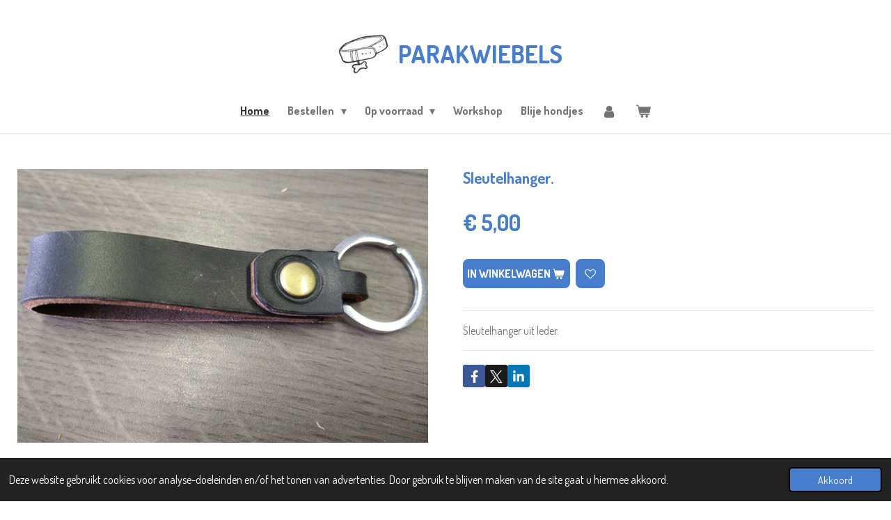

--- FILE ---
content_type: text/html; charset=UTF-8
request_url: https://www.parakwiebels.be/product/7365428/sleutelhanger
body_size: 13526
content:
<!DOCTYPE html>
<html lang="nl">
    <head>
        <meta http-equiv="Content-Type" content="text/html; charset=utf-8">
        <meta name="viewport" content="width=device-width, initial-scale=1.0, maximum-scale=5.0">
        <meta http-equiv="X-UA-Compatible" content="IE=edge">
        <link rel="canonical" href="https://www.parakwiebels.be/product/7365428/sleutelhanger">
        <link rel="sitemap" type="application/xml" href="https://www.parakwiebels.be/sitemap.xml">
        <meta property="og:title" content="Sleutelhanger. | Parakwiebels">
        <meta property="og:url" content="https://www.parakwiebels.be/product/7365428/sleutelhanger">
        <base href="https://www.parakwiebels.be/">
        <meta name="description" property="og:description" content="Sleutelhanger uit leder.">
                <script nonce="7ce5ca47cd9d140c15497adcfeee4631">
            
            window.JOUWWEB = window.JOUWWEB || {};
            window.JOUWWEB.application = window.JOUWWEB.application || {};
            window.JOUWWEB.application = {"backends":[{"domain":"jouwweb.nl","freeDomain":"jouwweb.site"},{"domain":"webador.com","freeDomain":"webadorsite.com"},{"domain":"webador.de","freeDomain":"webadorsite.com"},{"domain":"webador.fr","freeDomain":"webadorsite.com"},{"domain":"webador.es","freeDomain":"webadorsite.com"},{"domain":"webador.it","freeDomain":"webadorsite.com"},{"domain":"jouwweb.be","freeDomain":"jouwweb.site"},{"domain":"webador.ie","freeDomain":"webadorsite.com"},{"domain":"webador.co.uk","freeDomain":"webadorsite.com"},{"domain":"webador.at","freeDomain":"webadorsite.com"},{"domain":"webador.be","freeDomain":"webadorsite.com"},{"domain":"webador.ch","freeDomain":"webadorsite.com"},{"domain":"webador.ch","freeDomain":"webadorsite.com"},{"domain":"webador.mx","freeDomain":"webadorsite.com"},{"domain":"webador.com","freeDomain":"webadorsite.com"},{"domain":"webador.dk","freeDomain":"webadorsite.com"},{"domain":"webador.se","freeDomain":"webadorsite.com"},{"domain":"webador.no","freeDomain":"webadorsite.com"},{"domain":"webador.fi","freeDomain":"webadorsite.com"},{"domain":"webador.ca","freeDomain":"webadorsite.com"},{"domain":"webador.ca","freeDomain":"webadorsite.com"},{"domain":"webador.pl","freeDomain":"webadorsite.com"},{"domain":"webador.com.au","freeDomain":"webadorsite.com"},{"domain":"webador.nz","freeDomain":"webadorsite.com"}],"editorLocale":"nl-BE","editorTimezone":"Europe\/Brussels","editorLanguage":"nl","analytics4TrackingId":"G-E6PZPGE4QM","analyticsDimensions":[],"backendDomain":"www.jouwweb.nl","backendShortDomain":"jouwweb.nl","backendKey":"jouwweb-nl","freeWebsiteDomain":"jouwweb.site","noSsl":false,"build":{"reference":"bb98b5e"},"linkHostnames":["www.jouwweb.nl","www.webador.com","www.webador.de","www.webador.fr","www.webador.es","www.webador.it","www.jouwweb.be","www.webador.ie","www.webador.co.uk","www.webador.at","www.webador.be","www.webador.ch","fr.webador.ch","www.webador.mx","es.webador.com","www.webador.dk","www.webador.se","www.webador.no","www.webador.fi","www.webador.ca","fr.webador.ca","www.webador.pl","www.webador.com.au","www.webador.nz"],"assetsUrl":"https:\/\/assets.jwwb.nl","loginUrl":"https:\/\/www.jouwweb.nl\/inloggen","publishUrl":"https:\/\/www.jouwweb.nl\/v2\/website\/1270853\/publish-proxy","adminUserOrIp":false,"pricing":{"plans":{"lite":{"amount":"700","currency":"EUR"},"pro":{"amount":"1200","currency":"EUR"},"business":{"amount":"2400","currency":"EUR"}},"yearlyDiscount":{"price":{"amount":"0","currency":"EUR"},"ratio":0,"percent":"0%","discountPrice":{"amount":"0","currency":"EUR"},"termPricePerMonth":{"amount":"0","currency":"EUR"},"termPricePerYear":{"amount":"0","currency":"EUR"}}},"hcUrl":{"add-product-variants":"https:\/\/help.jouwweb.nl\/hc\/nl\/articles\/28594307773201","basic-vs-advanced-shipping":"https:\/\/help.jouwweb.nl\/hc\/nl\/articles\/28594268794257","html-in-head":"https:\/\/help.jouwweb.nl\/hc\/nl\/articles\/28594336422545","link-domain-name":"https:\/\/help.jouwweb.nl\/hc\/nl\/articles\/28594325307409","optimize-for-mobile":"https:\/\/help.jouwweb.nl\/hc\/nl\/articles\/28594312927121","seo":"https:\/\/help.jouwweb.nl\/hc\/nl\/sections\/28507243966737","transfer-domain-name":"https:\/\/help.jouwweb.nl\/hc\/nl\/articles\/28594325232657","website-not-secure":"https:\/\/help.jouwweb.nl\/hc\/nl\/articles\/28594252935825"}};
            window.JOUWWEB.brand = {"type":"jouwweb","name":"JouwWeb","domain":"JouwWeb.nl","supportEmail":"support@jouwweb.nl"};
                    
                window.JOUWWEB = window.JOUWWEB || {};
                window.JOUWWEB.websiteRendering = {"locale":"nl-NL","timezone":"Europe\/Brussels","routes":{"api\/upload\/product-field":"\/_api\/upload\/product-field","checkout\/cart":"\/winkelwagen","payment":"\/bestelling-afronden\/:publicOrderId","payment\/forward":"\/bestelling-afronden\/:publicOrderId\/forward","public-order":"\/bestelling\/:publicOrderId","checkout\/authorize":"\/winkelwagen\/authorize\/:gateway","wishlist":"\/verlanglijst"}};
                                                    window.JOUWWEB.website = {"id":1270853,"locale":"nl-NL","enabled":true,"title":"Parakwiebels","hasTitle":true,"roleOfLoggedInUser":null,"ownerLocale":"nl-BE","plan":"business","freeWebsiteDomain":"jouwweb.site","backendKey":"jouwweb-be","currency":"EUR","defaultLocale":"nl-NL","url":"https:\/\/www.parakwiebels.be\/","homepageSegmentId":5089916,"category":"webshop","isOffline":false,"isPublished":true,"locales":["nl-NL"],"allowed":{"ads":false,"credits":true,"externalLinks":true,"slideshow":true,"customDefaultSlideshow":true,"hostedAlbums":true,"moderators":true,"mailboxQuota":10,"statisticsVisitors":true,"statisticsDetailed":true,"statisticsMonths":-1,"favicon":true,"password":true,"freeDomains":0,"freeMailAccounts":1,"canUseLanguages":false,"fileUpload":true,"legacyFontSize":false,"webshop":true,"products":-1,"imageText":false,"search":true,"audioUpload":true,"videoUpload":5000,"allowDangerousForms":false,"allowHtmlCode":true,"mobileBar":true,"sidebar":false,"poll":false,"allowCustomForms":true,"allowBusinessListing":true,"allowCustomAnalytics":true,"allowAccountingLink":true,"digitalProducts":true,"sitemapElement":false},"mobileBar":{"enabled":true,"theme":"accent","email":{"active":true,"value":"info@parakwiebels.be"},"location":{"active":true,"value":"Ransbergstraat 42, Linter"},"phone":{"active":false},"whatsapp":{"active":false},"social":{"active":true,"network":"facebook","value":"Parakwiebel"}},"webshop":{"enabled":true,"currency":"EUR","taxEnabled":false,"taxInclusive":true,"vatDisclaimerVisible":false,"orderNotice":"<p>Indien je speciale wensen hebt kun je deze doorgeven via het Opmerkingen-veld in de laatste stap.<\/p>","orderConfirmation":null,"freeShipping":false,"freeShippingAmount":"0.00","shippingDisclaimerVisible":false,"pickupAllowed":true,"couponAllowed":true,"detailsPageAvailable":true,"socialMediaVisible":true,"termsPage":5091371,"termsPageUrl":"\/algemene-voorwaarden","extraTerms":"<p>Bij bestelling van een halsband\/tekenband\/puppyband: Ik heb de nekomtrek van de hond nagemeten en ik ben zeker van de bestelde maat.<\/p>","pricingVisible":true,"orderButtonVisible":true,"shippingAdvanced":true,"shippingAdvancedBackEnd":true,"soldOutVisible":false,"backInStockNotificationEnabled":false,"canAddProducts":true,"nextOrderNumber":2026003,"allowedServicePoints":["bpost"],"sendcloudConfigured":false,"sendcloudFallbackPublicKey":"a3d50033a59b4a598f1d7ce7e72aafdf","taxExemptionAllowed":true,"invoiceComment":"Zodra de betaling bij ons binnenkomt wordt aan uw bestelling begonnen. Deze bestelling wordt met de grootste zorg afgewerkt en omdat het allemaal handwerk is gebeurt het soms dat er een wachtrij is. Om dit te weten te komen, neem gerust contact op hiervoor. \n\nParakwiebels is een kleine onderneming onderworpen aan de vrijstellingsregeling van belasting. Btw niet toepasselijk.","emptyCartVisible":true,"minimumOrderPrice":null,"productNumbersEnabled":true,"wishlistEnabled":true,"hideTaxOnCart":false},"isTreatedAsWebshop":true};                            window.JOUWWEB.cart = {"products":[],"coupon":null,"shippingCountryCode":null,"shippingChoice":null,"breakdown":[]};                            window.JOUWWEB.scripts = ["website-rendering\/webshop"];                        window.parent.JOUWWEB.colorPalette = window.JOUWWEB.colorPalette;
        </script>
                <title>Sleutelhanger. | Parakwiebels</title>
                                            <link href="https://primary.jwwb.nl/public/v/g/g/temp-mjouujrvwravpiqgndmr/touch-icon-iphone.png?bust=1584632405" rel="apple-touch-icon" sizes="60x60">                                                <link href="https://primary.jwwb.nl/public/v/g/g/temp-mjouujrvwravpiqgndmr/touch-icon-ipad.png?bust=1584632405" rel="apple-touch-icon" sizes="76x76">                                                <link href="https://primary.jwwb.nl/public/v/g/g/temp-mjouujrvwravpiqgndmr/touch-icon-iphone-retina.png?bust=1584632405" rel="apple-touch-icon" sizes="120x120">                                                <link href="https://primary.jwwb.nl/public/v/g/g/temp-mjouujrvwravpiqgndmr/touch-icon-ipad-retina.png?bust=1584632405" rel="apple-touch-icon" sizes="152x152">                                                <link href="https://primary.jwwb.nl/public/v/g/g/temp-mjouujrvwravpiqgndmr/favicon.png?bust=1584632405" rel="shortcut icon">                                                <link href="https://primary.jwwb.nl/public/v/g/g/temp-mjouujrvwravpiqgndmr/favicon.png?bust=1584632405" rel="icon">                                        <meta property="og:image" content="https&#x3A;&#x2F;&#x2F;primary.jwwb.nl&#x2F;public&#x2F;v&#x2F;g&#x2F;g&#x2F;temp-mjouujrvwravpiqgndmr&#x2F;n6v0by&#x2F;image-1854.png&#x3F;enable-io&#x3D;true&amp;enable&#x3D;upscale&amp;fit&#x3D;bounds&amp;width&#x3D;1200">
                                    <meta name="twitter:card" content="summary_large_image">
                        <meta property="twitter:image" content="https&#x3A;&#x2F;&#x2F;primary.jwwb.nl&#x2F;public&#x2F;v&#x2F;g&#x2F;g&#x2F;temp-mjouujrvwravpiqgndmr&#x2F;n6v0by&#x2F;image-1854.png&#x3F;enable-io&#x3D;true&amp;enable&#x3D;upscale&amp;fit&#x3D;bounds&amp;width&#x3D;1200">
                                                    <meta name="facebook-domain-verification" content="s5la0j7c2e5zp9z7gu7o1n6jmv38cd">

<!-- Meta Pixel Code -->
<script>
!function(f,b,e,v,n,t,s)
{if(f.fbq)return;n=f.fbq=function(){n.callMethod?
n.callMethod.apply(n,arguments):n.queue.push(arguments)};
if(!f._fbq)f._fbq=n;n.push=n;n.loaded=!0;n.version='2.0';
n.queue=[];t=b.createElement(e);t.async=!0;
t.src=v;s=b.getElementsByTagName(e)[0];
s.parentNode.insertBefore(t,s)}(window, document,'script',
'https://connect.facebook.net/en_US/fbevents.js');
fbq('init', '875318040274771');
fbq('track', 'PageView');
</script>
<noscript><img height="1" width="1" style="display:none" src="https://www.facebook.com/tr?id=875318040274771&amp;ev=PageView&amp;noscript=1"></noscript>
<!-- End Meta Pixel Code -->


<title>Page Title</title>


<!-- Messenger Chatplug-in Code -->
    

    <!-- Your Chatplug-in code -->
    
    

    <script>
      var chatbox = document.getElementById('fb-customer-chat');
      chatbox.setAttribute("page_id", "296643607708314");
      chatbox.setAttribute("attribution", "install_email");
      chatbox.setAttribute("attribution_version", "biz_inbox");
    </script>

    <!-- Your SDK code -->
    <script>
      window.fbAsyncInit = function() {
        FB.init({
          xfbml:true,
          version:'v14.0'
        });
      };

      (function(d,s,id) {
        var js, fjs = d.getElementsByTagName(s)[0];
        if (d.getElementById(id)) return;
        js = d.createElement(s); js.id = id;
        js.src = 'https://connect.facebook.net/nl_NL/sdk/xfbml.customerchat.js';
        fjs.parentNode.insertBefore(js, fjs);
      }(document,'script','facebook-jssdk'));
    </script>




                            <script src="https://www.google.com/recaptcha/enterprise.js?hl=nl&amp;render=explicit" nonce="7ce5ca47cd9d140c15497adcfeee4631" data-turbo-track="reload"></script>
<script src="https://plausible.io/js/script.manual.js" nonce="7ce5ca47cd9d140c15497adcfeee4631" data-turbo-track="reload" defer data-domain="shard3.jouwweb.nl"></script>
<link rel="stylesheet" type="text/css" href="https://gfonts.jwwb.nl/css?display=fallback&amp;family=Dosis%3A400%2C700%2C400italic%2C700italic" nonce="7ce5ca47cd9d140c15497adcfeee4631" data-turbo-track="dynamic">
<script src="https://assets.jwwb.nl/assets/build/website-rendering/nl-NL.js?bust=af8dcdef13a1895089e9" nonce="7ce5ca47cd9d140c15497adcfeee4631" data-turbo-track="reload" defer></script>
<script src="https://assets.jwwb.nl/assets/website-rendering/runtime.cee983c75391f900fb05.js?bust=4ce5de21b577bc4120dd" nonce="7ce5ca47cd9d140c15497adcfeee4631" data-turbo-track="reload" defer></script>
<script src="https://assets.jwwb.nl/assets/website-rendering/812.881ee67943804724d5af.js?bust=78ab7ad7d6392c42d317" nonce="7ce5ca47cd9d140c15497adcfeee4631" data-turbo-track="reload" defer></script>
<script src="https://assets.jwwb.nl/assets/website-rendering/main.61f9445f0010f1c481ba.js?bust=80a4e7d3eb247897f6f4" nonce="7ce5ca47cd9d140c15497adcfeee4631" data-turbo-track="reload" defer></script>
<link rel="preload" href="https://assets.jwwb.nl/assets/website-rendering/styles.a2468cbf1168cbf178ea.css?bust=0cb87257672efdee8070" as="style">
<link rel="preload" href="https://assets.jwwb.nl/assets/website-rendering/fonts/icons-website-rendering/font/website-rendering.woff2?bust=bd2797014f9452dadc8e" as="font" crossorigin>
<link rel="preconnect" href="https://gfonts.jwwb.nl">
<link rel="stylesheet" type="text/css" href="https://assets.jwwb.nl/assets/website-rendering/styles.a2468cbf1168cbf178ea.css?bust=0cb87257672efdee8070" nonce="7ce5ca47cd9d140c15497adcfeee4631" data-turbo-track="dynamic">
<link rel="preconnect" href="https://assets.jwwb.nl">
<link rel="stylesheet" type="text/css" href="https://primary.jwwb.nl/public/v/g/g/temp-mjouujrvwravpiqgndmr/style.css?bust=1768825609" nonce="7ce5ca47cd9d140c15497adcfeee4631" data-turbo-track="dynamic">    </head>
    <body
        id="top"
        class="jw-is-no-slideshow jw-header-is-image-text jw-is-segment-product jw-is-frontend jw-is-no-sidebar jw-is-no-messagebar jw-is-no-touch-device jw-is-no-mobile"
                                    data-jouwweb-page="7365428"
                                                data-jouwweb-segment-id="7365428"
                                                data-jouwweb-segment-type="product"
                                                data-template-threshold="960"
                                                data-template-name="fresh"
                            itemscope
        itemtype="https://schema.org/Product"
    >
                                    <meta itemprop="url" content="https://www.parakwiebels.be/product/7365428/sleutelhanger">
        <a href="#main-content" class="jw-skip-link">
            Ga direct naar de hoofdinhoud        </a>
        <div class="jw-background"></div>
        <div class="jw-body">
            <div class="jw-mobile-menu jw-mobile-is-text js-mobile-menu">
            <button
            type="button"
            class="jw-mobile-menu__button jw-mobile-toggle"
            aria-label="Open / sluit menu"
        >
            <span class="jw-icon-burger"></span>
        </button>
        <div class="jw-mobile-header jw-mobile-header--image-text">
        <a            class="jw-mobile-header-content"
                            href="/"
                        >
                            <img class="jw-mobile-logo jw-mobile-logo--square" src="https://primary.jwwb.nl/public/v/g/g/temp-mjouujrvwravpiqgndmr/fqzwyb/bandje-1.jpg?enable-io=true&amp;enable=upscale&amp;height=70" srcset="https://primary.jwwb.nl/public/v/g/g/temp-mjouujrvwravpiqgndmr/fqzwyb/bandje-1.jpg?enable-io=true&amp;enable=upscale&amp;height=70 1x, https://primary.jwwb.nl/public/v/g/g/temp-mjouujrvwravpiqgndmr/fqzwyb/bandje-1.jpg?enable-io=true&amp;enable=upscale&amp;height=140&amp;quality=70 2x" alt="Parakwiebels" title="Parakwiebels">                                        <div class="jw-mobile-text">
                    Parakwiebels                </div>
                    </a>
    </div>

        <a
        href="/winkelwagen"
        class="jw-mobile-menu__button jw-mobile-header-cart"
        aria-label="Bekijk winkelwagen"
    >
        <span class="jw-icon-badge-wrapper">
            <span class="website-rendering-icon-basket" aria-hidden="true"></span>
            <span class="jw-icon-badge hidden" aria-hidden="true"></span>
        </span>
    </a>
    
    </div>
            <script nonce="7ce5ca47cd9d140c15497adcfeee4631">
    JOUWWEB.templateConfig = {
        header: {
            mobileSelector: '.jw-mobile-menu',
            updatePusher: function (headerHeight, state) {
                $('.jw-menu-clone').css('top', headerHeight);
            },
        },
    };
</script>
<div class="wrapper">
    <div class="topmenu">
        <header class="header">
            <div class="topmenu-inner js-topbar-content-container">
                <div class="jw-header-logo">
            <div
    id="jw-header-image-container"
    class="jw-header jw-header-image jw-header-image-toggle"
    style="flex-basis: 100px; max-width: 100px; flex-shrink: 1;"
>
            <a href="/">
        <img id="jw-header-image" data-image-id="24552533" srcset="https://primary.jwwb.nl/public/v/g/g/temp-mjouujrvwravpiqgndmr/fqzwyb/bandje-1.jpg?enable-io=true&amp;width=100 100w, https://primary.jwwb.nl/public/v/g/g/temp-mjouujrvwravpiqgndmr/fqzwyb/bandje-1.jpg?enable-io=true&amp;width=200 200w" class="jw-header-image" title="Parakwiebels" style="" sizes="100px" width="100" height="71" intrinsicsize="100.00 x 71.00" alt="Parakwiebels">                </a>
    </div>
        <div
    class="jw-header jw-header-title-container jw-header-text jw-header-text-toggle"
    data-stylable="true"
>
    <a        id="jw-header-title"
        class="jw-header-title"
                    href="/"
            >
        Parakwiebels    </a>
</div>
</div>
                <nav class="jw-menu-copy">
                    <ul
    id="jw-menu"
    class="jw-menu jw-menu-horizontal"
            >
            <li
    class="jw-menu-item jw-menu-is-active"
>
        <a        class="jw-menu-link js-active-menu-item"
        href="/"                                            data-page-link-id="5089916"
                            >
                <span class="">
            Home        </span>
            </a>
                </li>
            <li
    class="jw-menu-item jw-menu-has-submenu"
>
        <a        class="jw-menu-link"
        href="/bestellen"                                            data-page-link-id="27830019"
                            >
                <span class="">
            Bestellen        </span>
                    <span class="jw-arrow jw-arrow-toplevel"></span>
            </a>
                    <ul
            class="jw-submenu"
                    >
                            <li
    class="jw-menu-item jw-menu-has-submenu"
>
        <a        class="jw-menu-link"
        href="/bestellen/paracord"                                            data-page-link-id="8878820"
                            >
                <span class="">
            Paracord        </span>
                    <span class="jw-arrow"></span>
            </a>
                    <ul
            class="jw-submenu"
                    >
                            <li
    class="jw-menu-item"
>
        <a        class="jw-menu-link"
        href="/bestellen/paracord/halsbanden-1"                                            data-page-link-id="29969627"
                            >
                <span class="">
            Halsbanden        </span>
            </a>
                </li>
                            <li
    class="jw-menu-item"
>
        <a        class="jw-menu-link"
        href="/bestellen/paracord/leibanden-3"                                            data-page-link-id="29971081"
                            >
                <span class="">
            Leibanden        </span>
            </a>
                </li>
                    </ul>
        </li>
                            <li
    class="jw-menu-item jw-menu-has-submenu"
>
        <a        class="jw-menu-link"
        href="/bestellen/leder-1"                                            data-page-link-id="29970431"
                            >
                <span class="">
            Leder        </span>
                    <span class="jw-arrow"></span>
            </a>
                    <ul
            class="jw-submenu"
                    >
                            <li
    class="jw-menu-item"
>
        <a        class="jw-menu-link"
        href="/bestellen/leder-1/halsbanden-3"                                            data-page-link-id="29970505"
                            >
                <span class="">
            Halsbanden        </span>
            </a>
                </li>
                    </ul>
        </li>
                            <li
    class="jw-menu-item jw-menu-has-submenu"
>
        <a        class="jw-menu-link"
        href="/bestellen/ppm"                                            data-page-link-id="29970433"
                            >
                <span class="">
            PPM        </span>
                    <span class="jw-arrow"></span>
            </a>
                    <ul
            class="jw-submenu"
                    >
                            <li
    class="jw-menu-item"
>
        <a        class="jw-menu-link"
        href="/bestellen/ppm/halsbanden-4"                                            data-page-link-id="29970724"
                            >
                <span class="">
            Halsbanden        </span>
            </a>
                </li>
                    </ul>
        </li>
                            <li
    class="jw-menu-item jw-menu-has-submenu"
>
        <a        class="jw-menu-link"
        href="/bestellen/biothane-1"                                            data-page-link-id="29887972"
                            >
                <span class="">
            Biothane        </span>
                    <span class="jw-arrow"></span>
            </a>
                    <ul
            class="jw-submenu"
                    >
                            <li
    class="jw-menu-item"
>
        <a        class="jw-menu-link"
        href="/bestellen/biothane-1/halsbanden-2"                                            data-page-link-id="29969753"
                            >
                <span class="">
            Halsbanden        </span>
            </a>
                </li>
                            <li
    class="jw-menu-item"
>
        <a        class="jw-menu-link"
        href="/bestellen/biothane-1/schouderlijn"                                            data-page-link-id="29890584"
                            >
                <span class="">
            Schouderlijn        </span>
            </a>
                </li>
                    </ul>
        </li>
                            <li
    class="jw-menu-item"
>
        <a        class="jw-menu-link"
        href="/bestellen/leibanden-1"                                            data-page-link-id="17277607"
                            >
                <span class="">
            Leibanden        </span>
            </a>
                </li>
                            <li
    class="jw-menu-item"
>
        <a        class="jw-menu-link"
        href="/bestellen/speeltjes"                                            data-page-link-id="8878832"
                            >
                <span class="">
            Speeltjes        </span>
            </a>
                </li>
                            <li
    class="jw-menu-item"
>
        <a        class="jw-menu-link"
        href="/bestellen/anti-tekenbandjes"                                            data-page-link-id="8983006"
                            >
                <span class="">
            Anti-tekenbandjes        </span>
            </a>
                </li>
                            <li
    class="jw-menu-item"
>
        <a        class="jw-menu-link"
        href="/bestellen/gele-lintjes-1"                                            data-page-link-id="25152731"
                            >
                <span class="">
            Gele lintjes        </span>
            </a>
                </li>
                            <li
    class="jw-menu-item"
>
        <a        class="jw-menu-link"
        href="/bestellen/hebbedingetjes-3"                                            data-page-link-id="8983020"
                            >
                <span class="">
            Hebbedingetjes        </span>
            </a>
                </li>
                            <li
    class="jw-menu-item"
>
        <a        class="jw-menu-link"
        href="/bestellen/puppies-fokkers"                                            data-page-link-id="8982746"
                            >
                <span class="">
            Puppies &amp; fokkers        </span>
            </a>
                </li>
                    </ul>
        </li>
            <li
    class="jw-menu-item jw-menu-has-submenu"
>
        <a        class="jw-menu-link"
        href="/op-voorraad-1"                                            data-page-link-id="8837492"
                            >
                <span class="">
            Op voorraad        </span>
                    <span class="jw-arrow jw-arrow-toplevel"></span>
            </a>
                    <ul
            class="jw-submenu"
                    >
                            <li
    class="jw-menu-item"
>
        <a        class="jw-menu-link"
        href="/op-voorraad-1/halsbanden"                                            data-page-link-id="15544272"
                            >
                <span class="">
            Halsbanden        </span>
            </a>
                </li>
                            <li
    class="jw-menu-item"
>
        <a        class="jw-menu-link"
        href="/op-voorraad-1/leibanden"                                            data-page-link-id="9628765"
                            >
                <span class="">
            Leibanden        </span>
            </a>
                </li>
                            <li
    class="jw-menu-item jw-menu-has-submenu"
>
        <a        class="jw-menu-link"
        href="/op-voorraad-1/biothane"                                            data-page-link-id="29886670"
                            >
                <span class="">
            Biothane        </span>
                    <span class="jw-arrow"></span>
            </a>
                    <ul
            class="jw-submenu"
                    >
                            <li
    class="jw-menu-item"
>
        <a        class="jw-menu-link"
        href="/op-voorraad-1/biothane/biothane-halsband"                                            data-page-link-id="29894524"
                            >
                <span class="">
            Biothane halsband        </span>
            </a>
                </li>
                            <li
    class="jw-menu-item"
>
        <a        class="jw-menu-link"
        href="/op-voorraad-1/biothane/biothane-schouderlijn"                                            data-page-link-id="29894580"
                            >
                <span class="">
            Biothane schouderlijn        </span>
            </a>
                </li>
                    </ul>
        </li>
                            <li
    class="jw-menu-item"
>
        <a        class="jw-menu-link"
        href="/op-voorraad-1/speelgoed"                                            data-page-link-id="10528712"
                            >
                <span class="">
            Speelgoed        </span>
            </a>
                </li>
                            <li
    class="jw-menu-item"
>
        <a        class="jw-menu-link"
        href="/op-voorraad-1/anti-tekenbandjes-2"                                            data-page-link-id="8982540"
                            >
                <span class="">
            Anti-tekenbandjes        </span>
            </a>
                </li>
                            <li
    class="jw-menu-item"
>
        <a        class="jw-menu-link"
        href="/op-voorraad-1/complete-setjes"                                            data-page-link-id="18696399"
                            >
                <span class="">
            Complete setjes        </span>
            </a>
                </li>
                            <li
    class="jw-menu-item"
>
        <a        class="jw-menu-link"
        href="/op-voorraad-1/poepzakhouders"                                            data-page-link-id="30744974"
                            >
                <span class="">
            Poepzakhouders        </span>
            </a>
                </li>
                            <li
    class="jw-menu-item"
>
        <a        class="jw-menu-link"
        href="/op-voorraad-1/puppies"                                            data-page-link-id="10801866"
                            >
                <span class="">
            Puppies        </span>
            </a>
                </li>
                            <li
    class="jw-menu-item jw-menu-has-submenu"
>
        <a        class="jw-menu-link"
        href="/op-voorraad-1/voor-de-baasjes"                                            data-page-link-id="17277350"
                            >
                <span class="">
            Voor de baasjes        </span>
                    <span class="jw-arrow"></span>
            </a>
                    <ul
            class="jw-submenu"
                    >
                            <li
    class="jw-menu-item"
>
        <a        class="jw-menu-link"
        href="/op-voorraad-1/voor-de-baasjes/sleutelhangers"                                            data-page-link-id="10765004"
                            >
                <span class="">
            Sleutelhangers        </span>
            </a>
                </li>
                            <li
    class="jw-menu-item"
>
        <a        class="jw-menu-link"
        href="/op-voorraad-1/voor-de-baasjes/armbanden"                                            data-page-link-id="10764999"
                            >
                <span class="">
            Armbanden        </span>
            </a>
                </li>
                            <li
    class="jw-menu-item"
>
        <a        class="jw-menu-link"
        href="/op-voorraad-1/voor-de-baasjes/lanyards"                                            data-page-link-id="10765006"
                            >
                <span class="">
            Lanyards        </span>
            </a>
                </li>
                            <li
    class="jw-menu-item"
>
        <a        class="jw-menu-link"
        href="/op-voorraad-1/voor-de-baasjes/penningen"                                            data-page-link-id="10790023"
                            >
                <span class="">
            Penningen        </span>
            </a>
                </li>
                    </ul>
        </li>
                    </ul>
        </li>
            <li
    class="jw-menu-item"
>
        <a        class="jw-menu-link"
        href="/workshop"                                            data-page-link-id="5090185"
                            >
                <span class="">
            Workshop        </span>
            </a>
                </li>
            <li
    class="jw-menu-item"
>
        <a        class="jw-menu-link"
        href="/blije-hondjes"                                            data-page-link-id="5096155"
                            >
                <span class="">
            Blije hondjes        </span>
            </a>
                </li>
            <li
    class="jw-menu-item"
>
        <a        class="jw-menu-link jw-menu-link--icon"
        href="/account"                                                            title="Account"
            >
                                <span class="website-rendering-icon-user"></span>
                            <span class="hidden-desktop-horizontal-menu">
            Account        </span>
            </a>
                </li>
            <li
    class="jw-menu-item jw-menu-wishlist-item js-menu-wishlist-item jw-menu-wishlist-item--hidden"
>
        <a        class="jw-menu-link jw-menu-link--icon"
        href="/verlanglijst"                                                            title="Verlanglijst"
            >
                                    <span class="jw-icon-badge-wrapper">
                        <span class="website-rendering-icon-heart"></span>
                                            <span class="jw-icon-badge hidden">
                    0                </span>
                            <span class="hidden-desktop-horizontal-menu">
            Verlanglijst        </span>
            </a>
                </li>
            <li
    class="jw-menu-item js-menu-cart-item "
>
        <a        class="jw-menu-link jw-menu-link--icon"
        href="/winkelwagen"                                                            title="Winkelwagen"
            >
                                    <span class="jw-icon-badge-wrapper">
                        <span class="website-rendering-icon-basket"></span>
                                            <span class="jw-icon-badge hidden">
                    0                </span>
                            <span class="hidden-desktop-horizontal-menu">
            Winkelwagen        </span>
            </a>
                </li>
    
    </ul>

    <script nonce="7ce5ca47cd9d140c15497adcfeee4631" id="jw-mobile-menu-template" type="text/template">
        <ul id="jw-menu" class="jw-menu jw-menu-horizontal jw-menu-spacing--mobile-bar">
                            <li
    class="jw-menu-item jw-menu-is-active"
>
        <a        class="jw-menu-link js-active-menu-item"
        href="/"                                            data-page-link-id="5089916"
                            >
                <span class="">
            Home        </span>
            </a>
                </li>
                            <li
    class="jw-menu-item jw-menu-has-submenu"
>
        <a        class="jw-menu-link"
        href="/bestellen"                                            data-page-link-id="27830019"
                            >
                <span class="">
            Bestellen        </span>
                    <span class="jw-arrow jw-arrow-toplevel"></span>
            </a>
                    <ul
            class="jw-submenu"
                    >
                            <li
    class="jw-menu-item jw-menu-has-submenu"
>
        <a        class="jw-menu-link"
        href="/bestellen/paracord"                                            data-page-link-id="8878820"
                            >
                <span class="">
            Paracord        </span>
                    <span class="jw-arrow"></span>
            </a>
                    <ul
            class="jw-submenu"
                    >
                            <li
    class="jw-menu-item"
>
        <a        class="jw-menu-link"
        href="/bestellen/paracord/halsbanden-1"                                            data-page-link-id="29969627"
                            >
                <span class="">
            Halsbanden        </span>
            </a>
                </li>
                            <li
    class="jw-menu-item"
>
        <a        class="jw-menu-link"
        href="/bestellen/paracord/leibanden-3"                                            data-page-link-id="29971081"
                            >
                <span class="">
            Leibanden        </span>
            </a>
                </li>
                    </ul>
        </li>
                            <li
    class="jw-menu-item jw-menu-has-submenu"
>
        <a        class="jw-menu-link"
        href="/bestellen/leder-1"                                            data-page-link-id="29970431"
                            >
                <span class="">
            Leder        </span>
                    <span class="jw-arrow"></span>
            </a>
                    <ul
            class="jw-submenu"
                    >
                            <li
    class="jw-menu-item"
>
        <a        class="jw-menu-link"
        href="/bestellen/leder-1/halsbanden-3"                                            data-page-link-id="29970505"
                            >
                <span class="">
            Halsbanden        </span>
            </a>
                </li>
                    </ul>
        </li>
                            <li
    class="jw-menu-item jw-menu-has-submenu"
>
        <a        class="jw-menu-link"
        href="/bestellen/ppm"                                            data-page-link-id="29970433"
                            >
                <span class="">
            PPM        </span>
                    <span class="jw-arrow"></span>
            </a>
                    <ul
            class="jw-submenu"
                    >
                            <li
    class="jw-menu-item"
>
        <a        class="jw-menu-link"
        href="/bestellen/ppm/halsbanden-4"                                            data-page-link-id="29970724"
                            >
                <span class="">
            Halsbanden        </span>
            </a>
                </li>
                    </ul>
        </li>
                            <li
    class="jw-menu-item jw-menu-has-submenu"
>
        <a        class="jw-menu-link"
        href="/bestellen/biothane-1"                                            data-page-link-id="29887972"
                            >
                <span class="">
            Biothane        </span>
                    <span class="jw-arrow"></span>
            </a>
                    <ul
            class="jw-submenu"
                    >
                            <li
    class="jw-menu-item"
>
        <a        class="jw-menu-link"
        href="/bestellen/biothane-1/halsbanden-2"                                            data-page-link-id="29969753"
                            >
                <span class="">
            Halsbanden        </span>
            </a>
                </li>
                            <li
    class="jw-menu-item"
>
        <a        class="jw-menu-link"
        href="/bestellen/biothane-1/schouderlijn"                                            data-page-link-id="29890584"
                            >
                <span class="">
            Schouderlijn        </span>
            </a>
                </li>
                    </ul>
        </li>
                            <li
    class="jw-menu-item"
>
        <a        class="jw-menu-link"
        href="/bestellen/leibanden-1"                                            data-page-link-id="17277607"
                            >
                <span class="">
            Leibanden        </span>
            </a>
                </li>
                            <li
    class="jw-menu-item"
>
        <a        class="jw-menu-link"
        href="/bestellen/speeltjes"                                            data-page-link-id="8878832"
                            >
                <span class="">
            Speeltjes        </span>
            </a>
                </li>
                            <li
    class="jw-menu-item"
>
        <a        class="jw-menu-link"
        href="/bestellen/anti-tekenbandjes"                                            data-page-link-id="8983006"
                            >
                <span class="">
            Anti-tekenbandjes        </span>
            </a>
                </li>
                            <li
    class="jw-menu-item"
>
        <a        class="jw-menu-link"
        href="/bestellen/gele-lintjes-1"                                            data-page-link-id="25152731"
                            >
                <span class="">
            Gele lintjes        </span>
            </a>
                </li>
                            <li
    class="jw-menu-item"
>
        <a        class="jw-menu-link"
        href="/bestellen/hebbedingetjes-3"                                            data-page-link-id="8983020"
                            >
                <span class="">
            Hebbedingetjes        </span>
            </a>
                </li>
                            <li
    class="jw-menu-item"
>
        <a        class="jw-menu-link"
        href="/bestellen/puppies-fokkers"                                            data-page-link-id="8982746"
                            >
                <span class="">
            Puppies &amp; fokkers        </span>
            </a>
                </li>
                    </ul>
        </li>
                            <li
    class="jw-menu-item jw-menu-has-submenu"
>
        <a        class="jw-menu-link"
        href="/op-voorraad-1"                                            data-page-link-id="8837492"
                            >
                <span class="">
            Op voorraad        </span>
                    <span class="jw-arrow jw-arrow-toplevel"></span>
            </a>
                    <ul
            class="jw-submenu"
                    >
                            <li
    class="jw-menu-item"
>
        <a        class="jw-menu-link"
        href="/op-voorraad-1/halsbanden"                                            data-page-link-id="15544272"
                            >
                <span class="">
            Halsbanden        </span>
            </a>
                </li>
                            <li
    class="jw-menu-item"
>
        <a        class="jw-menu-link"
        href="/op-voorraad-1/leibanden"                                            data-page-link-id="9628765"
                            >
                <span class="">
            Leibanden        </span>
            </a>
                </li>
                            <li
    class="jw-menu-item jw-menu-has-submenu"
>
        <a        class="jw-menu-link"
        href="/op-voorraad-1/biothane"                                            data-page-link-id="29886670"
                            >
                <span class="">
            Biothane        </span>
                    <span class="jw-arrow"></span>
            </a>
                    <ul
            class="jw-submenu"
                    >
                            <li
    class="jw-menu-item"
>
        <a        class="jw-menu-link"
        href="/op-voorraad-1/biothane/biothane-halsband"                                            data-page-link-id="29894524"
                            >
                <span class="">
            Biothane halsband        </span>
            </a>
                </li>
                            <li
    class="jw-menu-item"
>
        <a        class="jw-menu-link"
        href="/op-voorraad-1/biothane/biothane-schouderlijn"                                            data-page-link-id="29894580"
                            >
                <span class="">
            Biothane schouderlijn        </span>
            </a>
                </li>
                    </ul>
        </li>
                            <li
    class="jw-menu-item"
>
        <a        class="jw-menu-link"
        href="/op-voorraad-1/speelgoed"                                            data-page-link-id="10528712"
                            >
                <span class="">
            Speelgoed        </span>
            </a>
                </li>
                            <li
    class="jw-menu-item"
>
        <a        class="jw-menu-link"
        href="/op-voorraad-1/anti-tekenbandjes-2"                                            data-page-link-id="8982540"
                            >
                <span class="">
            Anti-tekenbandjes        </span>
            </a>
                </li>
                            <li
    class="jw-menu-item"
>
        <a        class="jw-menu-link"
        href="/op-voorraad-1/complete-setjes"                                            data-page-link-id="18696399"
                            >
                <span class="">
            Complete setjes        </span>
            </a>
                </li>
                            <li
    class="jw-menu-item"
>
        <a        class="jw-menu-link"
        href="/op-voorraad-1/poepzakhouders"                                            data-page-link-id="30744974"
                            >
                <span class="">
            Poepzakhouders        </span>
            </a>
                </li>
                            <li
    class="jw-menu-item"
>
        <a        class="jw-menu-link"
        href="/op-voorraad-1/puppies"                                            data-page-link-id="10801866"
                            >
                <span class="">
            Puppies        </span>
            </a>
                </li>
                            <li
    class="jw-menu-item jw-menu-has-submenu"
>
        <a        class="jw-menu-link"
        href="/op-voorraad-1/voor-de-baasjes"                                            data-page-link-id="17277350"
                            >
                <span class="">
            Voor de baasjes        </span>
                    <span class="jw-arrow"></span>
            </a>
                    <ul
            class="jw-submenu"
                    >
                            <li
    class="jw-menu-item"
>
        <a        class="jw-menu-link"
        href="/op-voorraad-1/voor-de-baasjes/sleutelhangers"                                            data-page-link-id="10765004"
                            >
                <span class="">
            Sleutelhangers        </span>
            </a>
                </li>
                            <li
    class="jw-menu-item"
>
        <a        class="jw-menu-link"
        href="/op-voorraad-1/voor-de-baasjes/armbanden"                                            data-page-link-id="10764999"
                            >
                <span class="">
            Armbanden        </span>
            </a>
                </li>
                            <li
    class="jw-menu-item"
>
        <a        class="jw-menu-link"
        href="/op-voorraad-1/voor-de-baasjes/lanyards"                                            data-page-link-id="10765006"
                            >
                <span class="">
            Lanyards        </span>
            </a>
                </li>
                            <li
    class="jw-menu-item"
>
        <a        class="jw-menu-link"
        href="/op-voorraad-1/voor-de-baasjes/penningen"                                            data-page-link-id="10790023"
                            >
                <span class="">
            Penningen        </span>
            </a>
                </li>
                    </ul>
        </li>
                    </ul>
        </li>
                            <li
    class="jw-menu-item"
>
        <a        class="jw-menu-link"
        href="/workshop"                                            data-page-link-id="5090185"
                            >
                <span class="">
            Workshop        </span>
            </a>
                </li>
                            <li
    class="jw-menu-item"
>
        <a        class="jw-menu-link"
        href="/blije-hondjes"                                            data-page-link-id="5096155"
                            >
                <span class="">
            Blije hondjes        </span>
            </a>
                </li>
                            <li
    class="jw-menu-item"
>
        <a        class="jw-menu-link jw-menu-link--icon"
        href="/account"                                                            title="Account"
            >
                                <span class="website-rendering-icon-user"></span>
                            <span class="hidden-desktop-horizontal-menu">
            Account        </span>
            </a>
                </li>
                            <li
    class="jw-menu-item jw-menu-wishlist-item js-menu-wishlist-item jw-menu-wishlist-item--hidden"
>
        <a        class="jw-menu-link jw-menu-link--icon"
        href="/verlanglijst"                                                            title="Verlanglijst"
            >
                                    <span class="jw-icon-badge-wrapper">
                        <span class="website-rendering-icon-heart"></span>
                                            <span class="jw-icon-badge hidden">
                    0                </span>
                            <span class="hidden-desktop-horizontal-menu">
            Verlanglijst        </span>
            </a>
                </li>
            
                    </ul>
    </script>
                </nav>
            </div>
        </header>
    </div>
    </div>
<div class="main-content">
    
<main id="main-content" class="block-content">
    <div data-section-name="content" class="jw-section jw-section-content jw-responsive">
        <div class="jw-strip jw-strip--default jw-strip--style-color jw-strip--primary jw-strip--color-default jw-strip--padding-start"><div class="jw-strip__content-container"><div class="jw-strip__content jw-responsive">    
                        <div
        class="product-page js-product-container"
        data-webshop-product="&#x7B;&quot;id&quot;&#x3A;7365428,&quot;title&quot;&#x3A;&quot;Sleutelhanger.&quot;,&quot;url&quot;&#x3A;&quot;&#x5C;&#x2F;product&#x5C;&#x2F;7365428&#x5C;&#x2F;sleutelhanger&quot;,&quot;variants&quot;&#x3A;&#x5B;&#x7B;&quot;id&quot;&#x3A;24882894,&quot;stock&quot;&#x3A;1,&quot;limited&quot;&#x3A;true,&quot;propertyValueIds&quot;&#x3A;&#x5B;&#x5D;&#x7D;&#x5D;,&quot;image&quot;&#x3A;&#x7B;&quot;id&quot;&#x3A;98672543,&quot;url&quot;&#x3A;&quot;https&#x3A;&#x5C;&#x2F;&#x5C;&#x2F;primary.jwwb.nl&#x5C;&#x2F;public&#x5C;&#x2F;v&#x5C;&#x2F;g&#x5C;&#x2F;g&#x5C;&#x2F;temp-mjouujrvwravpiqgndmr&#x5C;&#x2F;image-1854.png&quot;,&quot;width&quot;&#x3A;800,&quot;height&quot;&#x3A;533&#x7D;&#x7D;"
        data-is-detail-view="1"
    >
                <div class="product-page__top">
            <h1 class="product-page__heading" itemprop="name">
                Sleutelhanger.            </h1>
                                </div>
                                <div class="product-page__image-container">
                <div
                    class="image-gallery image-gallery--single-item"
                    role="group"
                    aria-roledescription="carousel"
                    aria-label="Productafbeeldingen"
                >
                    <div class="image-gallery__main">
                        <div
                            class="image-gallery__slides"
                            aria-live="polite"
                            aria-atomic="false"
                        >
                                                                                            <div
                                    class="image-gallery__slide-container"
                                    role="group"
                                    aria-roledescription="slide"
                                    aria-hidden="false"
                                    aria-label="1 van 1"
                                >
                                    <a
                                        class="image-gallery__slide-item"
                                        href="https://primary.jwwb.nl/public/v/g/g/temp-mjouujrvwravpiqgndmr/n6v0by/image-1854.png"
                                        data-width="1574"
                                        data-height="1049"
                                        data-image-id="98672543"
                                        tabindex="0"
                                    >
                                        <div class="image-gallery__slide-image">
                                            <img
                                                                                                    itemprop="image"
                                                    alt="Sleutelhanger."
                                                                                                src="https://primary.jwwb.nl/public/v/g/g/temp-mjouujrvwravpiqgndmr/image-1854.png?enable-io=true&enable=upscale&width=600"
                                                srcset="https://primary.jwwb.nl/public/v/g/g/temp-mjouujrvwravpiqgndmr/n6v0by/image-1854.png?enable-io=true&width=600 600w"
                                                sizes="(min-width: 960px) 50vw, 100vw"
                                                width="1574"
                                                height="1049"
                                            >
                                        </div>
                                    </a>
                                </div>
                                                    </div>
                        <div class="image-gallery__controls">
                            <button
                                type="button"
                                class="image-gallery__control image-gallery__control--prev image-gallery__control--disabled"
                                aria-label="Vorige afbeelding"
                            >
                                <span class="website-rendering-icon-left-open-big"></span>
                            </button>
                            <button
                                type="button"
                                class="image-gallery__control image-gallery__control--next image-gallery__control--disabled"
                                aria-label="Volgende afbeelding"
                            >
                                <span class="website-rendering-icon-right-open-big"></span>
                            </button>
                        </div>
                    </div>
                                    </div>
            </div>
                <div class="product-page__container">
            <div itemprop="offers" itemscope itemtype="https://schema.org/Offer">
                                <meta itemprop="availability" content="https://schema.org/InStock">
                                                        <meta itemprop="price" content="5.00">
                    <meta itemprop="priceCurrency" content="EUR">
                    <div class="product-page__price-container">
                        <div class="product__price js-product-container__price">
                            <span class="product__price__price">€ 5,00</span>
                        </div>
                        <div class="product__free-shipping-motivator js-product-container__free-shipping-motivator"></div>
                    </div>
                                                </div>
                                    <div class="product-page__button-container">
                                <button
    type="button"
    class="jw-btn product__add-to-cart js-product-container__button jw-btn--size-medium"
    title="In&#x20;winkelwagen"
        >
    <span>In winkelwagen</span>
</button>
                
<button
    type="button"
    class="jw-btn jw-btn--icon-only product__add-to-wishlist js-product-container__wishlist-button jw-btn--size-medium"
    title="Toevoegen&#x20;aan&#x20;verlanglijst"
    aria-label="Toevoegen&#x20;aan&#x20;verlanglijst"
    >
    <span>
        <i class="js-product-container__add-to-wishlist_icon website-rendering-icon-heart-empty" aria-hidden="true"></i>
    </span>
</button>
            </div>
            <div class="product-page__button-notice hidden js-product-container__button-notice"></div>
                            <div class="product-page__number-container js-product-container__number-container hidden">
                    <span class="product-page__number-label">Artikelnummer:</span>
                    <span class="product-page__number js-product-container__number">
                                            </span>
                </div>
            
                            <div class="product-page__description" itemprop="description">
                                        <p>Sleutelhanger uit leder.</p>                </div>
                                                    <div class="product-page__social">
                    <div
    id="jw-element-"
    data-jw-element-id=""
        class="jw-tree-node jw-element jw-social-share jw-node-is-first-child jw-node-is-last-child"
>
    <div class="jw-element-social-share" style="text-align: left">
    <div class="share-button-container share-button-container--buttons-mini share-button-container--align-left jw-element-content">
                                                                <a
                    class="share-button share-button--facebook jw-element-social-share-button jw-element-social-share-button-facebook "
                                            href=""
                        data-href-template="http://www.facebook.com/sharer/sharer.php?u=[url]"
                                                            rel="nofollow noopener noreferrer"
                    target="_blank"
                >
                    <span class="share-button__icon website-rendering-icon-facebook"></span>
                    <span class="share-button__label">Delen</span>
                </a>
                                                                            <a
                    class="share-button share-button--twitter jw-element-social-share-button jw-element-social-share-button-twitter "
                                            href=""
                        data-href-template="http://x.com/intent/post?text=[url]"
                                                            rel="nofollow noopener noreferrer"
                    target="_blank"
                >
                    <span class="share-button__icon website-rendering-icon-x-logo"></span>
                    <span class="share-button__label">Deel</span>
                </a>
                                                                            <a
                    class="share-button share-button--linkedin jw-element-social-share-button jw-element-social-share-button-linkedin "
                                            href=""
                        data-href-template="http://www.linkedin.com/shareArticle?mini=true&amp;url=[url]"
                                                            rel="nofollow noopener noreferrer"
                    target="_blank"
                >
                    <span class="share-button__icon website-rendering-icon-linkedin"></span>
                    <span class="share-button__label">Share</span>
                </a>
                                                                                        <a
                    class="share-button share-button--whatsapp jw-element-social-share-button jw-element-social-share-button-whatsapp  share-button--mobile-only"
                                            href=""
                        data-href-template="whatsapp://send?text=[url]"
                                                            rel="nofollow noopener noreferrer"
                    target="_blank"
                >
                    <span class="share-button__icon website-rendering-icon-whatsapp"></span>
                    <span class="share-button__label">Delen</span>
                </a>
                                    </div>
    </div>
</div>                </div>
                    </div>
    </div>

    </div></div></div>
<div class="product-page__content">
    <div
    id="jw-element-162264839"
    data-jw-element-id="162264839"
        class="jw-tree-node jw-element jw-strip-root jw-tree-container jw-responsive jw-node-is-first-child jw-node-is-last-child"
>
    <div
    id="jw-element-332794468"
    data-jw-element-id="332794468"
        class="jw-tree-node jw-element jw-strip jw-tree-container jw-tree-container--empty jw-responsive jw-strip--default jw-strip--style-color jw-strip--color-default jw-strip--padding-both jw-node-is-first-child jw-strip--primary jw-node-is-last-child"
>
    <div class="jw-strip__content-container"><div class="jw-strip__content jw-responsive"></div></div></div></div></div>
            </div>
</main>
    </div>
<footer class="block-footer">
    <div
        data-section-name="footer"
        class="jw-section jw-section-footer jw-responsive"
    >
                <div class="jw-strip jw-strip--default jw-strip--style-color jw-strip--primary jw-strip--color-default jw-strip--padding-both"><div class="jw-strip__content-container"><div class="jw-strip__content jw-responsive">            <div
    id="jw-element-74482441"
    data-jw-element-id="74482441"
        class="jw-tree-node jw-element jw-simple-root jw-tree-container jw-responsive jw-node-is-first-child jw-node-is-last-child"
>
    <div
    id="jw-element-543336122"
    data-jw-element-id="543336122"
        class="jw-tree-node jw-element jw-image-text jw-node-is-first-child"
>
    </div><div
    id="jw-element-74481680"
    data-jw-element-id="74481680"
        class="jw-tree-node jw-element jw-columns jw-tree-container jw-responsive jw-tree-horizontal jw-columns--mode-flex jw-node-is-last-child"
>
    <div
    id="jw-element-74481681"
    data-jw-element-id="74481681"
            style="width: 33.333333333333%"
        class="jw-tree-node jw-element jw-column jw-tree-container jw-responsive jw-node-is-first-child"
>
    <div
    id="jw-element-74481597"
    data-jw-element-id="74481597"
        class="jw-tree-node jw-element jw-image-text jw-node-is-first-child jw-node-is-last-child"
>
    <div class="jw-element-imagetext-text">
            <h3 class="jw-heading-70">Klantenservice</h3>
<p>Over ons</p>
<p><a data-jwlink-type="page" data-jwlink-identifier="5091371" data-jwlink-title="Algemene Voorwaarden" href="/algemene-voorwaarden">Algemene voorwaarden</a></p>
<p><a data-jwlink-type="file" data-jwlink-identifier="51373105" data-jwlink-title="privacy_statement_13-12-2019.pdf" href="/_downloads/51373105">Privacy Policy</a></p>
<p><a data-jwlink-type="page" data-jwlink-identifier="5121267" data-jwlink-title="Retourneren" href="/retourneren">Herroepen/retourneren</a></p>
<p>Veelgestelde vragen</p>
<p><a data-jwlink-type="email" data-jwlink-identifier="info@parakwiebels.be" data-jwlink-title="info@parakwiebels.be" href="mailto:info@parakwiebels.be">Contact</a></p>    </div>
</div></div><div
    id="jw-element-74481682"
    data-jw-element-id="74481682"
            style="width: 33.333333333333%"
        class="jw-tree-node jw-element jw-column jw-tree-container jw-responsive"
>
    <div
    id="jw-element-74481757"
    data-jw-element-id="74481757"
        class="jw-tree-node jw-element jw-image-text jw-node-is-first-child"
>
    <div class="jw-element-imagetext-text">
            <h3 class="jw-heading-70">Nieuwsbrief</h3>
<p>Meld je aan voor onze nieuwsbrief en blijf op de hoogte van aanbiedingen, winacties en de laatste nieuwtjes.</p>    </div>
</div><div
    id="jw-element-74643948"
    data-jw-element-id="74643948"
        class="jw-tree-node jw-element jw-contact-form jw-node-is-last-child"
>
                <form method="POST" class="jw-form-container jw-form-horizontal">                                    
                <div class="jw-element-form-group"><label for="jwForm8ZnPjd_dynamic-form-370103-1433685" class="jw-element-form-label">E-mailadres *</label><div class="jw-element-form-content"><input type="email" name="dynamic-form-370103-1433685" required="required" id="jwForm8ZnPjd_dynamic-form-370103-1433685" class="form-control&#x20;jw-element-form-input-text" value=""></div></div>                                                
                <div class="jw-element-form-group"><label for="jwFormvfysLz_dynamic-form-370103-1433687" class="jw-element-form-label">Nieuwsbrief *</label><div class="jw-element-form-content"><label><input type="checkbox" name="dynamic-form-370103-1433687&#x5B;&#x5D;" id="jwFormvfysLz_dynamic-form-370103-1433687" class="jw-element-form-input-checkbox" value="Ja,&#x20;ik&#x20;wil&#x20;me&#x20;inschrijven&#x20;voor&#x20;de&#x20;nieuwsbrief">Ja, ik wil me inschrijven voor de nieuwsbrief</label></div></div>                                        <div class="jw-element-form-group"><div class="jw-element-form-content"><input type="hidden" name="copy" value="0"><input type="checkbox" name="copy" id="jwFormBjxMJy_copy" class="jw-element-form-input-checkbox" value="1"><label for="jwFormBjxMJy_copy" class="">Stuur mij een kopie</label></div></div>                <div class="hidden"><label for="jwForm4VSFBJ_captcha" class="jw-element-form-label">Laat dit veld leeg</label><div class="jw-element-form-content"><input type="text" name="captcha" id="jwForm4VSFBJ_captcha" class="form-control&#x20;jw-element-form-input-text" value=""></div></div>        <input type="hidden" name="csrf_370103" id="jwFormXsqo9D_csrf_370103" value="ktm377npToeYRh4j">                                        <input type="hidden" name="captcha-response" data-sitekey="6Lf2k5ApAAAAAHnwq8755XMiirIOTY2Cw_UdHdfa" data-action="CONTACT" id="jwForm3v9yC7_captcha-response" value="">        <div
            class="jw-element-form-group captcha-form-group hidden"
            data-jw-controller="website--form--lazy-captcha-group"        >
            <div class="jw-element-form-content">
                <div class="captcha-widget" data-jw-controller="common--form--captcha-checkbox" data-common--form--captcha-checkbox-action-value="CONTACT" data-common--form--captcha-checkbox-sitekey-value="6Lf2k5ApAAAAAHnwq8755XMiirIOTY2Cw_UdHdfa"></div>                            </div>
        </div>
            <div class="jw-element-form-group">
                                        <div class="jw-element-form-content">
                    <button
                        type="submit"
                        class="jw-btn jw-btn--size-small"
                        name="submit"
                    >
                        <span class="jw-btn-caption">Verzenden</span>
                    </button>
                </div>
                    </div>
    </form></div></div><div
    id="jw-element-74482034"
    data-jw-element-id="74482034"
            style="width: 33.333333333333%"
        class="jw-tree-node jw-element jw-column jw-tree-container jw-responsive jw-node-is-last-child"
>
    <div
    id="jw-element-74482035"
    data-jw-element-id="74482035"
        class="jw-tree-node jw-element jw-image-text jw-node-is-first-child"
>
    <div class="jw-element-imagetext-text">
            <h3 class="jw-heading-70">Informatie</h3>
<p>Parakwiebels</p>
<p>Biesemstraat 9</p>
<p>3454 Rummen</p>
<p>BE0721.537.468</p>
<p>&nbsp;</p>
<p>info@parakwiebels.be</p>
<p>&nbsp;</p>    </div>
</div><div
    id="jw-element-74481683"
    data-jw-element-id="74481683"
        class="jw-tree-node jw-element jw-image-text"
>
    <div class="jw-element-imagetext-text">
            <h3 class="jw-heading-70">Volg ons</h3>    </div>
</div><div
    id="jw-element-74481914"
    data-jw-element-id="74481914"
        class="jw-tree-node jw-element jw-social-follow jw-node-is-last-child"
>
    <div class="jw-element-social-follow jw-element-social-follow--size-m jw-element-social-follow--style-solid jw-element-social-follow--roundness-round jw-element-social-follow--color-default"
     style="text-align: left">
    <span class="jw-element-content">
    <a
            href="https://facebook.com/Parakwiebel"
            target="_blank"
            rel="noopener"
            style=""
            class="jw-element-social-follow-profile jw-element-social-follow-profile--medium-facebook"
                    >
            <i class="website-rendering-icon-facebook"></i>
        </a><a
            href="https://instagram.com/Parakwiebels"
            target="_blank"
            rel="noopener"
            style=""
            class="jw-element-social-follow-profile jw-element-social-follow-profile--medium-instagram"
                    >
            <i class="website-rendering-icon-instagram"></i>
        </a>    </span>
    </div>
</div></div></div></div>                            <div class="jw-credits clear">
                    <div class="jw-credits-owner">
                        <div id="jw-footer-text">
                            <div class="jw-footer-text-content">
                                &copy; 2019-2024 Parakwiebels: handgemaakte halsbanden en toebehoren                            </div>
                        </div>
                    </div>
                    <div class="jw-credits-right">
                                                                    </div>
                </div>
                    </div></div></div>    </div>
</footer>
            
<div class="jw-bottom-bar__container">
    </div>
<div class="jw-bottom-bar__spacer">
    </div>

            <div id="jw-variable-loaded" style="display: none;"></div>
            <div id="jw-variable-values" style="display: none;">
                                    <span data-jw-variable-key="background-color" class="jw-variable-value-background-color"></span>
                                    <span data-jw-variable-key="background" class="jw-variable-value-background"></span>
                                    <span data-jw-variable-key="font-family" class="jw-variable-value-font-family"></span>
                                    <span data-jw-variable-key="paragraph-color" class="jw-variable-value-paragraph-color"></span>
                                    <span data-jw-variable-key="paragraph-link-color" class="jw-variable-value-paragraph-link-color"></span>
                                    <span data-jw-variable-key="paragraph-font-size" class="jw-variable-value-paragraph-font-size"></span>
                                    <span data-jw-variable-key="heading-color" class="jw-variable-value-heading-color"></span>
                                    <span data-jw-variable-key="heading-link-color" class="jw-variable-value-heading-link-color"></span>
                                    <span data-jw-variable-key="heading-font-size" class="jw-variable-value-heading-font-size"></span>
                                    <span data-jw-variable-key="heading-font-family" class="jw-variable-value-heading-font-family"></span>
                                    <span data-jw-variable-key="menu-text-color" class="jw-variable-value-menu-text-color"></span>
                                    <span data-jw-variable-key="menu-text-link-color" class="jw-variable-value-menu-text-link-color"></span>
                                    <span data-jw-variable-key="menu-text-font-size" class="jw-variable-value-menu-text-font-size"></span>
                                    <span data-jw-variable-key="menu-font-family" class="jw-variable-value-menu-font-family"></span>
                                    <span data-jw-variable-key="menu-capitalize" class="jw-variable-value-menu-capitalize"></span>
                                    <span data-jw-variable-key="header-color" class="jw-variable-value-header-color"></span>
                                    <span data-jw-variable-key="content-color" class="jw-variable-value-content-color"></span>
                                    <span data-jw-variable-key="accent-color" class="jw-variable-value-accent-color"></span>
                                    <span data-jw-variable-key="footer-color" class="jw-variable-value-footer-color"></span>
                                    <span data-jw-variable-key="footer-text-color" class="jw-variable-value-footer-text-color"></span>
                                    <span data-jw-variable-key="footer-text-link-color" class="jw-variable-value-footer-text-link-color"></span>
                                    <span data-jw-variable-key="footer-text-font-size" class="jw-variable-value-footer-text-font-size"></span>
                            </div>
        </div>
                            <script nonce="7ce5ca47cd9d140c15497adcfeee4631" type="application/ld+json">[{"@context":"https:\/\/schema.org","@type":"Organization","url":"https:\/\/www.parakwiebels.be\/","name":"Parakwiebels","logo":{"@type":"ImageObject","url":"https:\/\/primary.jwwb.nl\/public\/v\/g\/g\/temp-mjouujrvwravpiqgndmr\/fqzwyb\/bandje-1.jpg?enable-io=true&enable=upscale&height=60","width":85,"height":60},"email":"info@parakwiebels.be"}]</script>
                <script nonce="7ce5ca47cd9d140c15497adcfeee4631">window.JOUWWEB = window.JOUWWEB || {}; window.JOUWWEB.experiment = {"enrollments":{},"defaults":{"only-annual-discount-restart":"3months-50pct","ai-homepage-structures":"on","checkout-shopping-cart-design":"on","ai-page-wizard-ui":"on","payment-cycle-dropdown":"on","trustpilot-checkout":"widget","improved-homepage-structures":"on"}};</script>        <script nonce="7ce5ca47cd9d140c15497adcfeee4631">
            window.JOUWWEB = window.JOUWWEB || {};
            window.JOUWWEB.cookieConsent = {"theme":"jw","showLink":false,"content":{"message":"Deze website gebruikt cookies voor analyse-doeleinden en\/of het tonen van advertenties. Door gebruik te blijven maken van de site gaat u hiermee akkoord.","dismiss":"Akkoord"},"autoOpen":true,"cookie":{"name":"cookieconsent_status"}};
        </script>
<script nonce="7ce5ca47cd9d140c15497adcfeee4631">window.plausible = window.plausible || function() { (window.plausible.q = window.plausible.q || []).push(arguments) };plausible('pageview', { props: {website: 1270853 }});</script>                                </body>
</html>
